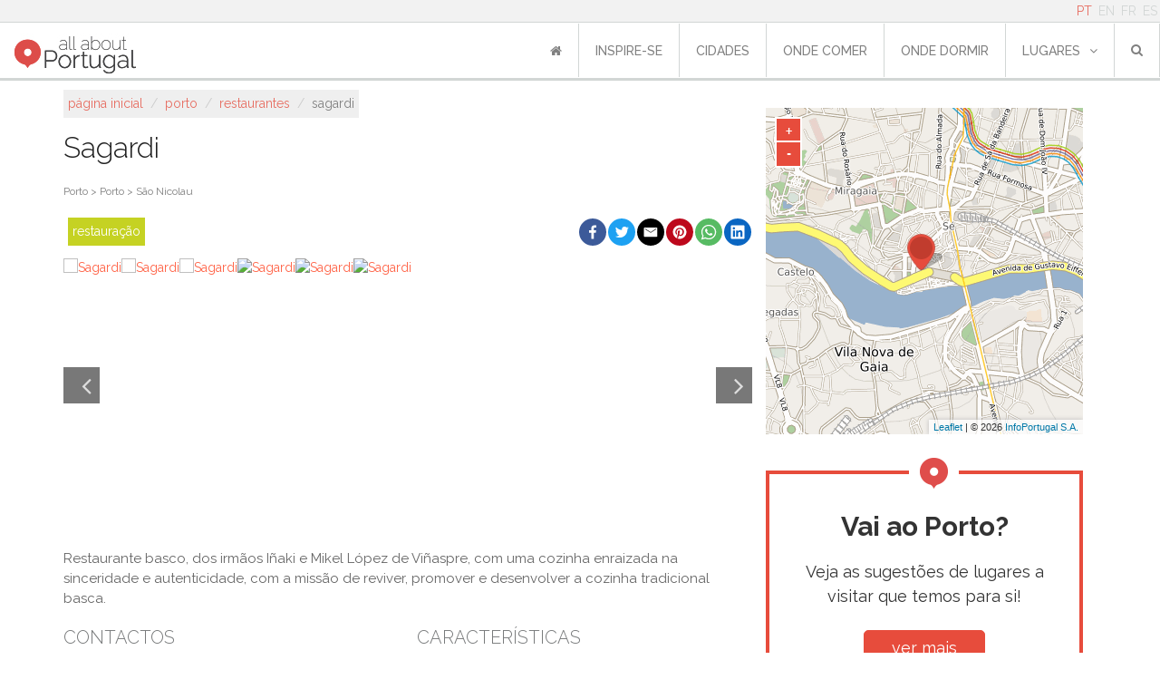

--- FILE ---
content_type: text/html; charset=utf-8
request_url: https://www.allaboutportugal.pt/pt/porto/restaurantes/sagardi
body_size: 17462
content:
<!DOCTYPE html><html lang="pt"><head><meta charset="utf-8"/><title>Sagardi | Restaurante, Porto | All About Portugal</title><meta content="width=device-width, initial-scale=1, maximum-scale=1" name="viewport"/><meta content="
    
        Restaurante basco, dos irmãos Iñaki e Mikel López de Viñaspre, com uma cozinha enraizada na sinceridade e autenticidade, com a missão de reviver, promover…
    
" name="description"/><meta content="All About Portugal" name="author"/><meta content="
    Restaurantes,Restauração
" name="keywords"/><meta content="cqG016QvuxqY1vNdHIx3G1oiW0xkf9Ag1dnL6pc5D2Y" name="google-site-verification"/><meta content="rWMxm1n1EI_3an3JR2y6Ox3ntShVDYmYUSp2kmbI0RA" name="google-site-verification"/><meta content="43U6JnHj0MS9RvNqSInTli20DPHxBeKC4FM7v0J29m0" name="google-site-verification"/><meta content="A41691E64801822693097CE69F9FE248" name="msvalidate.01"/><meta content="https://www.allaboutportugal.pt/pt/porto/restaurantes/sagardi" property="og:url"/><meta content="All About Portugal" property="og:site_name"/><meta content="pt" property="og:locale"/><meta content="Sagardi | All About Portugal" property="og:title"/><meta content="Restaurante basco, dos irmãos Iñaki e Mikel López de Viñaspre, com uma cozinha enraizada na sinceridade e autenticidade, com a missão de reviver, promover e desenvolver a cozinha tradicional basca." property="og:description"/><meta content="https://cms.infoportugal.info/media/pois/final/166/JRN.RE.35925.jpg" property="og:image"/><meta content="1700" property="og:image:width"/><link href="https://www.allaboutportugal.pt/pt/porto/restaurantes/sagardi" rel="canonical"/><link href="https://www.allaboutportugal.pt/pt/porto/restaurantes/sagardi" hreflang="pt" rel="alternate"/><link href="https://www.allaboutportugal.pt/en/porto/restaurants/sagardi" hreflang="en" rel="alternate"/><link href="https://www.allaboutportugal.pt/fr/porto/restaurants/sagardi" hreflang="fr" rel="alternate"/><link href="https://www.allaboutportugal.pt/es/porto/restaurantes/sagardi" hreflang="es" rel="alternate"/><link href="https://www.allaboutportugal.pt/en/porto/restaurants/sagardi" hreflang="x-default" rel="alternate"/><link href="/static/favicons/apple-touch-icon.png" rel="apple-touch-icon" sizes="180x180"/><link href="/static/favicons/android-chrome-192x192.png" rel="icon" sizes="192x192" type="image/png"/><link href="/static/favicons/android-chrome-512x512.png" rel="icon" sizes="512x512" type="image/png"/><link href="/static/favicons/favicon-32x32.png" rel="icon" sizes="32x32" type="image/png"/><link href="/static/favicons/favicon.png" rel="icon" sizes="96x96" type="image/png"/><link href="/static/favicons/favicon-16x16.png" rel="icon" sizes="16x16" type="image/png"/><link href="/static/favicons/manifest.json" rel="manifest"/><meta content="#ffffff" name="msapplication-TileColor"/><meta content="/static/favicons/mstile-150x150.png" name="msapplication-TileImage"/><meta content="#ffffff" name="theme-color"/><link href="/static/css/main.min.css?39b15b4e" rel="stylesheet"/><link href="/static/css/base.css?c70605d2" rel="stylesheet" type="text/css"/><link href="https://maxcdn.bootstrapcdn.com/font-awesome/4.4.0/css/font-awesome.min.css" preconnect="" rel="stylesheet" type="text/css"/><link href="https://fonts.googleapis.com/css?family=Raleway:700,500,400,300&amp;display=swap" rel="stylesheet" type="text/css"/><link href="/static/css/footer.css?f1315125" rel="stylesheet" type="text/css"/><link href="/static/css/date_picker.min.css?573d4d97" rel="stylesheet" type="text/css"/><link href="/static/css/select2.min.css?20a8b2a9" rel="stylesheet" type="text/css"/><script async="" data-gyg-partner-id="CXDOCSB" defer="" src="https://widget.getyourguide.com/dist/pa.umd.production.min.js"></script><link href="/static/css/poi-detail.css?e7909ab6" rel="stylesheet" type="text/css"/><link href="/static/css/slick.min.css?f702c827" rel="stylesheet" type="text/css"/><link href="/static/thirdparty/ipapi/leaflet-ipapi.css" rel="stylesheet" type="text/css"/><link href="/static/thirdparty/light-gallery/css/lightgallery.min.css" rel="stylesheet" type="text/css"/><script defer="" src="/static/js/lazysizes.min.js"></script><script async="" src="https://securepubads.g.doubleclick.net/tag/js/gpt.js"></script><script>
        window.googletag = window.googletag || {cmd: []};
        googletag.cmd.push(function () {

            let ad = null, mapping = null;
            ad = googletag.defineSlot(
                "/433626551/allaboutportugal_mobile/allaboutportugal", [[300, 250], [320, 50], [320, 100], [728, 90], [970, 90]], "div-gpt-ad-responsive-0"
            ).addService(googletag.pubads());

            mapping = googletag.sizeMapping()
                .addSize([970, 0], [[728, 90], [970, 90]])
                .addSize([768, 0], [[728, 90]])
                .addSize([320, 0], [[300, 250], [320, 50], [320, 100]])
                .addSize([0, 0], [])
                .build();

            ad.defineSizeMapping(mapping);

            let ad2 = null;
            mapping = googletag.sizeMapping()
                .addSize([320, 0], [[300, 250], [320, 50], [320, 100]])
                .addSize([768, 0], [[336, 280]])
                .addSize([0, 0], [])
                .build();

            ad2 = googletag.defineSlot(
                "/433626551/allaboutportugal_mobile/allaboutportugal", [[300, 250], [320, 50], [320, 100]], "div-gpt-ad-responsive-1"
            ).addService(googletag.pubads());

            ad2.defineSizeMapping(mapping);

            let ad3 = null;

            ad3 = googletag.defineSlot(
                "/433626551/allaboutportugal_mobile/allaboutportugal", [[160, 600], [120, 600], [120, 240], [300, 600]], "div-gpt-ad-sticky"
            ).addService(googletag.pubads());

            mapping2 = googletag.sizeMapping()
                .addSize([768, 0], [[160, 600], [120, 600], [120, 240], [300, 600]])
                .addSize([0, 0], [])
                .build();

            ad3.defineSizeMapping(mapping2);

            // var MappingMobileCharacteristics = googletag.sizeMapping().addSize([728, 90], []).// Desktop
            //     addSize([300, 125], [300, 250]).// Tablet
            //     addSize([0, 0], []).build();
            //
            // var MappingMobileTopPage = googletag.sizeMapping().// Desktop
            //     addSize([300, 125], [[320, 50], [320, 100]]).// Tablet
            //     addSize([0, 0], []).build();
            //
            // var MappingDesktopTopPage = googletag.sizeMapping().addSize([992, 100], [[728, 90], [970, 90]]).// Desktop
            //     addSize([768, 100], [728, 90]).// Tablet
            //     addSize([0, 0], []).build();
            //
            // var MappingDesktopCharacteristics = googletag.sizeMapping().addSize([728, 200], [300, 250]).// Tablet
            //     addSize([0, 0], []).build();
            //
            // var MappingDesktopSticky = googletag.sizeMapping().addSize([1200, 100], [[160, 600], [120, 600], [120, 240]]).// Tablet
            //     addSize([0, 0], []).build();
            //
            // if (window.innerWidth < 728) {
            //     googletag.defineSlot('/433626551/allaboutportugal_mobile/allaboutportugal_mobile_poisdetail', [[320, 50], [320, 100]], 'div-gpt-ad-mobile-top-page').defineSizeMapping(MappingMobileTopPage).addService(googletag.pubads());
            //     googletag.defineSlot('/433626551/allaboutportugal_mobile/allaboutportugal_mobile_poisdetail', [300, 250], 'div-gpt-ad-mobile-characteristics').defineSizeMapping(MappingMobileCharacteristics).addService(googletag.pubads());
            // } else {
            //     
            //     googletag.defineSlot('/433626551/allaboutportugal_desktop/allaboutportugal_desktop_poisdetail', [[728, 90], [970, 90]], 'div-gpt-ad-desktop-top-page').defineSizeMapping(MappingDesktopTopPage).addService(googletag.pubads());
            //     googletag.defineSlot('/433626551/allaboutportugal_desktop/allaboutportugal_desktop_poisdetail', [300, 250], 'div-gpt-ad-desktop-characteristics').defineSizeMapping(MappingDesktopCharacteristics).addService(googletag.pubads());
            //     googletag.defineSlot('/433626551/allaboutportugal_desktop/allaboutportugal_desktop_poisdetail', [[160, 600], [120, 600], [120, 240], [300, 600]], 'div-gpt-ad-sticky').defineSizeMapping(MappingDesktopSticky).addService(googletag.pubads());
            // }
            googletag.pubads().enableSingleRequest();
            googletag.pubads().collapseEmptyDivs();
            googletag.enableServices();
        });
    </script><!--[if lt IE 9]><script src="http://html5shim.googlecode.com/svn/trunk/html5.js"></script><![endif]--></head><body><div id="wrapper"><header><div class="container-fluid p-0 m-0 fixed-top d-flex flex-column" id="navbar-upper"><div class="container-fluid d-flex justify-content-end" id="navbar-language"><div class="row align-items-center"><div id="navbar-top"><ul class="languages list-inline pull-right mb-0"><li class="d-inline-block px-1 active"><a href="/pt/porto/restaurantes/sagardi">PT</a></li><li class="d-inline-block px-1"><a href="/en/porto/restaurants/sagardi">EN</a></li><li class="d-inline-block px-1"><a href="/fr/porto/restaurants/sagardi">FR</a></li><li class="d-inline-block px-1"><a href="/es/porto/restaurantes/sagardi">ES</a></li></ul></div></div></div><nav class="navbar navbar-expand-lg p-0 justify-content-between justify-content-xl-end navbar-light align-items-center align-items-end"><button aria-controls="navbarSupportedContent" aria-expanded="false" aria-label="Toggle navigation" class="navbar-toggler mr-1 mr-md-5 border-0" data-target="#navbarSupportedContent" data-toggle="collapse" type="button"><span class="navbar-toggler-icon"></span></button><a class="navbar-brand ml-md-2 py-0 align-self-end mb-1" href="/pt/" style="margin-top: 12px"><img alt="All About Portugal" class="ml-2" src="/static/img/logo-allaboutportugal.jpg"/></a><div class="justify-content-center align-items-center pr-2 hide-lg" id="mobile_search"><form action="/pt/explore/" class="form-inline my-2 my-lg-0" method="get"><div class="search-dropdown"><a aria-expanded="true" class="dropdown-toggle" data-toggle="dropdown" id="search-btn"><i class="fa fa-search"></i></a><ul aria-labelledby="search-btn" class="dropdown-menu" role="menu"><li class="search-input-li"><input id="id_q" maxlength="150" name="q" placeholder="pesquisar..." required="" type="text"/></li><li class="list-all-pois d-flex"><a class="w-100" href="/pt/explore/">Todos os pontos de interesse</a></li></ul></div></form></div><div class="collapse navbar-collapse no-transition justify-content-end" id="navbarSupportedContent"><ul class="navbar-nav" id="navbar-first-row"><li class="nav-item text-nowrap active"><a class="nav-link" href="/pt/"><i class="fa fa-home"></i></a></li><li class="nav-item text-nowrap"><a class="nav-link" href="/pt/artigos/">Inspire-se<span class="sr-only">(current)</span></a></li><li class="nav-item text-nowrap"><a class="nav-link" href="/pt/cidades">cidades</a></li><li class="nav-item text-nowrap"><a class="nav-link" href="/pt/onde-comer">Onde Comer</a></li><li class="nav-item text-nowrap"><a class="nav-link" href="/pt/onde-dormir">Onde Dormir</a></li><li class="nav-item text-nowrap dropdown"><a aria-expanded="false" aria-haspopup="true" class="nav-link dropdown-toggle" data-toggle="dropdown" href="/pt/onde-dormir" id="navbarDropdown" role="button">lugares<i class="fa fa-angle-down ml10"></i></a><div aria-labelledby="navbarDropdown" class="dropdown-menu"><a class="dropdown-item" href="/pt/explore/?sc=art" title="Arte">Arte</a> <a class="dropdown-item" href="/pt/explore/?sc=cnt" title="Campo">Campo</a> <a class="dropdown-item" href="/pt/explore/?sc=shp" title="Compras">Compras</a> <a class="dropdown-item" href="/pt/explore/?sc=htl" title="Hotéis">Hotéis</a> <a class="dropdown-item" href="/pt/explore/?sc=lsr" title="Lazer">Lazer</a> <a class="dropdown-item" href="/pt/explore/?sc=hrt" title="Património">Património</a> <a class="dropdown-item" href="/pt/explore/?sc=bch" title="Praia">Praia</a> <a class="dropdown-item" href="/pt/explore/?sc=fod" title="Restauração">Restauração</a> <a class="dropdown-item" href="/pt/explore/?sc=utl" title="Utilidades">Utilidades</a></div></li><li class="nav-item d-flex justify-content-center align-items-center position-relative"><form action="/pt/explore/" class="form-inline my-2 my-lg-0" method="get"><div class="search-dropdown"><a aria-expanded="true" class="dropdown-toggle" data-toggle="dropdown" id="search-btn"><i class="fa fa-search"></i></a><ul aria-labelledby="search-btn" class="dropdown-menu" role="menu"><li class="search-input-li"><input id="id_q" maxlength="150" name="q" placeholder="pesquisar..." required="" type="text"/></li><li class="text-center mt-2"><button class="btn btn-primary" type="submit"><i aria-hidden="true" class="fa fa-search"></i> Submeta</button></li><li class="list-all-pois d-flex"><a class="w-100" href="/pt/explore/">Todos os pontos de interesse</a></li></ul></div></form></li></ul></div></nav></div></header><div id="content"><section class="d-flex justify-content-center mb-1 banner-pb-media"><div class="my-4" id="div-gpt-ad-responsive-0"><script>
                    googletag.cmd.push(function () {
                        googletag.display('div-gpt-ad-responsive-0');
                    });
                </script></div></section><div id="poi-info"><div class="container-md"><div class="row"><div class="col-lg-8 px-md-0" itemscope="" itemtype="http://schema.org/Restaurant"><div class="row m-0 d-block"><ol class="breadcrumb" itemscope="" itemtype="http://schema.org/BreadcrumbList"><li itemprop="itemListElement" itemscope="" itemtype="http://schema.org/ListItem"><a href="/pt/" itemprop="item"><span itemprop="name">Página inicial</span></a><meta content="1" itemprop="position"/></li>  /  <li itemprop="itemListElement" itemscope="" itemtype="http://schema.org/ListItem"><a href="/pt/porto" itemprop="item"><span itemprop="name">Porto</span></a><meta content="2" itemprop="position"/></li>  /  <li itemprop="itemListElement" itemscope="" itemtype="http://schema.org/ListItem"><a href="/pt/explore/?city=276&amp;cat=Restaurant" itemprop="item"><span itemprop="name">Restaurantes</span></a><meta content="3" itemprop="position"/></li>  /  <li class="active">Sagardi</li></ol></div><div class="clear"></div><div class="row m-0"><h1 class="title-poi" itemprop="name">Sagardi</h1></div><div class="row"><div class="col-md-12"><div class="clear"></div><div class="location"><a href="/pt/porto">Porto &gt; Porto &gt; São Nicolau</a></div><div class="clear"></div></div></div><div class="row justify-content-end"><div class="col-lg-4 show-lg"><ul class="super-categories list-inline"><li class="fod"><a href="/pt/explore/?sc=fod">Restauração</a></li></ul></div><div class="col-lg-8 col-md-12 social-network"><div class="social-share" onclick="window.shareButton('fb');"><svg enable-background="new 0 0 1024 1024" viewBox="0 0 1024 1024" xmlns="http://www.w3.org/2000/svg"><circle cx="512" cy="512" fill="#3c5a99" r="512"></circle><path d="m551.8 768v-233.2h78.6l11.8-91.3h-90.4v-58.1c0-26.4 7.3-44.3 45.1-44.3h47.9v-81.4c-8.3-1.1-36.9-3.6-70.2-3.6-69.5 0-117.1 42.4-117.1 120.3v67.2h-78.3v91.3h78.3v233.1z" fill="#fff"></path></svg></div><div class="social-share" onclick="window.shareButton('twitter');"><svg enable-background="new 0 0 1024 1024" viewBox="0 0 1024 1024" xmlns="http://www.w3.org/2000/svg"><circle cx="512" cy="512" fill="#1da1f2" r="512"></circle><path d="m778 354.8c-18.8 8.3-38.9 13.9-60.1 16.5 21.6-13 38.2-33.5 46-57.9-20.2 11.8-42.7 20.4-66.5 25.2-19.1-20.4-46.2-33.2-76.4-33.2-57.8 0-104.7 46.9-104.7 104.6 0 8.3 1 16.3 2.7 23.9-87-4.1-164.2-45.9-215.8-109.1-9.1 15.4-14.2 33.2-14.2 52.7 0 36.4 18.5 68.4 46.6 87.2-17.2-.6-33.3-5.3-47.4-13.1v1.3c0 50.8 36 93.1 84 102.7-8.8 2.4-18.1 3.6-27.6 3.6-6.7 0-13.1-.6-19.5-1.8 13.4 41.6 52 71.9 98 72.7-35.7 28.1-81.1 44.8-129.8 44.8-8.3 0-16.6-.5-24.9-1.4 46.6 29.7 101.5 47 160.8 47 192.5 0 297.8-159.5 297.8-297.6 0-4.4 0-8.9-.3-13.4 20.4-14.7 38.3-33.2 52.3-54.2z" fill="#fff"></path></svg></div><div class="social-share" onclick="window.shareButton('email');"><svg viewBox="0 0 72 72" xmlns="http://www.w3.org/2000/svg"><g fill="none" fill-rule="evenodd"><path d="M36,72 L36,72 C55.882251,72 72,55.882251 72,36 L72,36 C72,16.117749 55.882251,-3.65231026e-15 36,0 L36,0 C16.117749,3.65231026e-15 -2.4348735e-15,16.117749 0,36 L0,36 C2.4348735e-15,55.882251 16.117749,72 36,72 Z" fill="#000"></path><path d="M18,26.1623226 L18,46.5476129 C18,47.6566452 18.8117419,48.5554839 19.9300645,48.5554839 L51.7447742,48.5554839 C52.8619355,48.5554839 53.6748387,47.6461935 53.6748387,46.5476129 L53.6748387,26.1623226 C53.6748387,24.9452903 52.947871,24 51.7447742,24 L19.9300645,24 C18.6805161,24 18,24.9685161 18,26.1623226 M20.9334194,27.9379355 C20.9334194,27.4467097 21.2307097,27.1656774 21.7056774,27.1656774 C21.9994839,27.1656774 33.560129,34.4910968 34.2603871,34.9207742 L36.0696774,36.0460645 C36.6433548,35.6616774 37.2193548,35.3330323 37.8139355,34.9347097 C39.0274839,34.1589677 49.8251613,27.1656774 50.1224516,27.1656774 C50.5985806,27.1656774 50.8947097,27.4467097 50.8947097,27.9379355 C50.8947097,28.4581935 49.8925161,28.9749677 49.239871,29.3732903 C45.1393548,31.8723871 41.04,34.5967742 36.980129,37.1887742 C36.7432258,37.3490323 36.2845161,37.6916129 35.9407742,37.6393548 C35.5575484,37.580129 23.7936774,30.0224516 21.6534194,28.7636129 C21.3317419,28.5743226 20.9334194,28.4012903 20.9334194,27.9379355" fill="#FFF"></path></g></svg></div><div class="social-share" onclick="window.shareButton('pinterest');"><svg enable-background="new 0 0 1024 1024" viewBox="0 0 1024 1024" xmlns="http://www.w3.org/2000/svg"><circle cx="512" cy="512" fill="#bd081c" r="512"></circle><path d="m511.7 256c-141.2 0-255.7 114.5-255.7 255.7 0 108.4 67.4 200.9 162.5 238.1-2.2-20.2-4.2-51.3.9-73.4 4.7-20 30-127.1 30-127.1s-7.7-15.4-7.7-38c0-35.5 20.6-62.1 46.3-62.1 21.8 0 32.4 16.4 32.4 36 0 22-13.9 54.8-21.2 85.2-6.1 25.5 12.8 46.2 37.9 46.2 45.4 0 80.4-47.9 80.4-117.1 0-61-44-103.9-106.8-103.9-72.7 0-115.4 54.7-115.4 110.9 0 22 8.4 45.7 19 58.5 2.1 2.6 2.4 4.8 1.8 7.4-1.9 8-6.3 25.6-7.1 29.1-1.1 4.8-3.7 5.8-8.6 3.5-31.9-14.7-51.9-61.4-51.9-99.1 0-80.6 58.6-154.7 169-154.7 88.7 0 157.7 63.3 157.7 147.7 0 88.2-55.6 159.2-133 159.2-25.9 0-50.2-13.4-58.8-29.4l-16 60.8c-5.7 22.3-21.4 50.2-32 67.1 24 7.4 49.2 11.4 75.7 11.4 140.9 0 255.7-114.5 255.7-255.7 0-141.3-114.7-255.7-255.7-255.7z" fill="#fff"></path></svg></div><div class="social-share" onclick="window.shareButton('whatsapp');"><svg viewBox="0 0 60 60" xmlns="http://www.w3.org/2000/svg"><g fill="none" fill-rule="evenodd"><path d="m30 60c16.5685433 0 30-13.4314567 30-30s-13.4314567-30-30-30-30 13.4314567-30 30 13.4314567 30 30 30z" fill="#57bb63"></path><path d="m30.0712615 46.2210462c-2.8604307 0-5.5476923-.731077-7.8856615-2.0141539l-9.0317538 2.8700308 2.9442461-8.6850462c-1.4850461-2.4395077-2.3405538-5.3003077-2.3405538-8.3582769 0-8.9401846 7.3037538-16.1874462 16.3140923-16.1874462 9.0092307 0 16.3129846 7.2472616 16.3129846 16.1874462s-7.3033846 16.1874462-16.3133539 16.1874462zm0-29.7969231c-7.563323 0-13.7154461 6.1052307-13.7154461 13.6094769 0 2.9778462.9707077 5.7356308 2.6123077 7.9794462l-1.7132308 5.0540307 5.2704-1.6752c2.1659077 1.4219077 4.7601231 2.2512 7.5459692 2.2512 7.5622154 0 13.7154462-6.1048615 13.7154462-13.6091077 0-7.5042461-6.1532308-13.6098461-13.7154462-13.6098461zm8.2375385 17.3376c-.1004308-.1650462-.3670154-.2647385-.7661538-.4630154-.4002462-.1982769-2.3667693-1.1586462-2.732677-1.2904615-.3670154-.1321847-.6339692-.1990154-.9001846.1982769s-1.0327384 1.2904615-1.2664615 1.5552c-.2333539.2651077-.4663385.2983384-.8662154.0996923-.3995077-.1982769-1.6881231-.6173539-3.216-1.9691077-1.1885539-1.0515692-1.9912615-2.3497846-2.2242462-2.7474462-.2333538-.396923-.0247384-.6114461.1753847-.8089846.1798153-.1779692.3998769-.4633846.6-.6948923.200123-.2318769.2665846-.3969231.3995076-.6620308.1336616-.2647384.0668308-.4962461-.0332307-.6952615-.1000616-.1982769-.9001846-2.1507692-1.2332308-2.9453538-.3330461-.7938462-.6657231-.6616616-.8994461-.6616616-.2333539 0-.4999385-.0332307-.7665231-.0332307s-.7000616.099323-1.0667077.4962461c-.3662769.3972923-1.3990154 1.3572923-1.3990154 3.3094154 0 1.9524923 1.4322462 3.8388923 1.6327385 4.1032615.1997538.2643693 2.7655384 4.4012308 6.8304 5.9900308 4.0663384 1.5884308 4.0663384 1.0585846 4.7996307.9924923.7321846-.0660923 2.3649231-.9596308 2.699077-1.8860308.3326769-.9271384.3326769-1.721723.2333538-1.8871384z" fill="#fff"></path></g></svg></div><div class="social-share" onclick="window.shareButton('linkedin');"><svg enable-background="new 0 0 1024 1024" viewBox="0 0 1024 1024" xmlns="http://www.w3.org/2000/svg"><circle cx="512" cy="512" fill="#0a66c2" r="512"></circle><path d="m693.1 693.2h-76v-119c0-28.4-.6-64.9-39.6-64.9-39.6 0-45.7 30.9-45.7 62.8v121.1h-76v-244.8h73v33.4h1c10.2-19.2 35-39.5 72-39.5 77 0 91.2 50.7 91.2 116.6zm-323-278.3c-24.5 0-44.1-19.8-44.1-44.1s19.7-44.1 44.1-44.1 44.1 19.8 44.1 44.1-19.8 44.1-44.1 44.1zm38.1 278.3h-76.2v-244.8h76.2zm322.9-437.2h-437.2c-20.9 0-37.9 16.5-37.9 37v439c0 20.4 16.9 37 37.9 37h437.1c20.9 0 38-16.5 38-37v-439c0-20.5-17.1-37-37.9-37z" fill="#fff"></path></svg></div><script>
    (function () {
        window.shareButton = function(network) {
            var share_text = "";
            var share_url = "" || window.location.href;
            var url = "";
            if(network==="fb") {
                url = "https://www.facebook.com/sharer/sharer.php?u=" + encodeURIComponent(share_url);
                if(share_text!=="") {
                    url += "&description=" + encodeURIComponent(share_text);
                }
            } else if(network==="twitter") {
                url = "http://www.twitter.com/share?url=" + encodeURIComponent(share_url);
                if(share_text!=="") {
                    url += "&text=" + encodeURIComponent(share_text);
                }
            } else if(network==="linkedin") {
                url = "https://www.linkedin.com/sharing/share-offsite/?url=" + encodeURIComponent(share_url);
                if(share_text!=="") {
                    url += "&summary=" + encodeURIComponent(share_text);
                }
            } else if(network==="whatsapp") {
                url = "whatsapp://send?text="
                if(share_text!=="") {
                    url += encodeURIComponent(share_text + " " + share_url);
                } else {
                    url += encodeURIComponent(share_url);
                }
            } else if(network==="pinterest") {
                url = "http://pinterest.com/pin/create/button/?url=" + encodeURIComponent(share_url);
                if(share_text!=="") {
                    url += "&description=" + encodeURIComponent(share_text);
                }
            } else if(network==="telegram") {
                url = "https://telegram.me/share/url?url=" + encodeURIComponent(share_url);
                if(share_text!=="") {
                    url += "&text=" + encodeURIComponent(share_text);
                }
            } else if(network==="email") {
                url = "mailto:?subject="+ encodeURIComponent(share_text) +"&body=" + encodeURIComponent(share_text + "\n" + share_url + "\n");
                if(share_text!=="") {
                    url += encodeURIComponent(share_url);
                }
            }

            if(url!=="") {
                //console.log("Opening " + url);
                window.open(url);
            }
            return false;
        }
    })();
</script></div></div><div><div class="poi-gallery-wrapper"><div class="poi-gallery-items" id="lightgallery"><div class="item" data-src="https://cms.infoportugal.info/media/pois/final/166/JRN.RE.35925.jpg" data-sub-html="&lt;p&gt;© FB Sagardi&lt;/p&gt;" itemprop="image" itemscope="" itemtype="http://schema.org/ImageObject"><a href="https://cms.infoportugal.info/media/pois/final/166/JRN.RE.35925.jpg"><img alt="Sagardi" height="280" itemprop="url" src="https://cms.infoportugal.info/thumb/resize/x280/media/pois/final/166/JRN.RE.35925.jpg"/></a></div><div class="item" data-src="https://cms.infoportugal.info/media/pois/final/166/JRN.RE.35925_lz1UvwR.jpg" data-sub-html="&lt;p&gt;© FB Sagardi&lt;/p&gt;" itemprop="image" itemscope="" itemtype="http://schema.org/ImageObject"><a href="https://cms.infoportugal.info/media/pois/final/166/JRN.RE.35925_lz1UvwR.jpg"><img alt="Sagardi" height="280" itemprop="url" src="https://cms.infoportugal.info/thumb/resize/x280/media/pois/final/166/JRN.RE.35925_lz1UvwR.jpg"/></a></div><div class="item" data-src="https://cms.infoportugal.info/media/pois/final/166/JRN.RE.35925_9UUiZMs.jpg" data-sub-html="&lt;p&gt;© FB Sagardi&lt;/p&gt;" itemprop="image" itemscope="" itemtype="http://schema.org/ImageObject"><a href="https://cms.infoportugal.info/media/pois/final/166/JRN.RE.35925_9UUiZMs.jpg"><img alt="Sagardi" height="280" itemprop="url" src="https://cms.infoportugal.info/thumb/resize/x280/media/pois/final/166/JRN.RE.35925_9UUiZMs.jpg"/></a></div></div></div></div><div class="clear"></div><div class="description" itemprop="description"><p>Restaurante basco, dos irmãos Iñaki e Mikel López de Viñaspre, com uma cozinha enraizada na sinceridade e autenticidade, com a missão de reviver, promover e desenvolver a cozinha tradicional basca.</p></div><div class="extra-info"><div class="row"><div class="col-md-6 contacts"><h2>Contactos</h2><hr/><div class="clear"></div><p itemprop="address" itemscope="" itemtype="http://schema.org/PostalAddress"><span itemprop="streetAddress">Rua São João, 54</span><br/><span itemprop="postalCode">4050-553,</span><span itemprop="addressRegion">Porto</span></p><ul class="list-inline"><li><b>tel:</b><span class="d-none" itemprop="telephone">221130987</span><a href="tel:221130987" rel="nofollow">221130987</a></li><div class="px-1" itemscope="" itemtype="http://schema.org/Organization"></div><li class="text-truncate d-block"><b>website:</b> <a href="http://sagardi.pt/" itemprop="url" target="_blank">http://sagardi.pt/</a></li><li class="d-block"><b>rede social:</b> <a class="text-truncate d-block" href="https://www.facebook.com/sagardiporto/" target="_blank">https://www.facebook.com/sagardiporto/</a></li></ul></div><div class="mt-4 mt-md-0 col-md-6 particular-fields"><ul class="list-inline"><h2>Características</h2><hr/><div class="clear"></div><li data-placement="top" data-toggle="tooltip" itemprop="priceRange" title="preço"><i class="fa fa-money mr5"></i>32,50€</li><li data-placement="top" data-toggle="tooltip" title="ambiente"><i class="fa fa-home mr5"></i>Informal</li><li data-placement="top" data-toggle="tooltip" title="decoração"><i class="fa fa-photo mr5"></i>Rústica</li><li data-placement="top" data-toggle="tooltip" itemprop="paymentAccepted" title="tipo de pagamento"><i class="fa fa-credit-card mr5"></i>Multibanco</li><li data-placement="top" data-toggle="tooltip" title="estacionamento"><i class="fa fa-car mr5"></i>Estacionamento exterior difícil</li><li data-placement="top" data-toggle="tooltip" title="tipo de cozinha"><i class="fa fa-cutlery mr-2"></i><span itemprop="servesCuisine">Espanhola</span></li><li data-placement="top" data-toggle="tooltip" title="serviços"><i class="fa fa-cog mr5"></i>Internet, Take away</li></ul></div></div><div class="row mt-4"><div class="col-md-6"><div class="d-flex d-md-inline justify-content-center row opening-hours"><div class=""><ul class="list-inline"><h2>horários</h2><hr/><div class="clear"></div><li itemprop="openingHours"><b>segunda-feira</b>: 12:00-00:00</li><li itemprop="openingHours"><b>terça-feira</b>: 12:00-00:00</li><li itemprop="openingHours"><b>quarta-feira</b>: 12:00-00:00</li><li itemprop="openingHours"><b>quinta-feira</b>: 12:00-00:00</li><li itemprop="openingHours"><b>sexta-feira</b>: 12:00-00:00</li><li itemprop="openingHours"><b>sábado</b>: 12:00-00:00</li><li itemprop="openingHours"><b>domingo</b>: 12:00-00:00</li><li itemprop="openingHours"><b>feriados</b>: 12:00-00:00</li></ul></div><div class="my-2"><a class="btn btn-transparent" href="/pt/edit-feedback/100911/" rel="nofollow">Editar Informação  <i class="fa fa-pencil"></i></a></div></div></div><div class="mt-4 mt-md-0 col-md-6"><div class="row"><div class="col-12"><ul class="awards list-inline"><h2>Prémios</h2><hr/><div class="clear"></div><div class="" data-placement="top" data-toggle="tooltip" title="Boa Cama Boa Mesa 2020"><img alt="BCBM 2020" height="50" itemprop="url" src="https://cms.infoportugal.info/media/pois/awards/logos/22.png"/><a href="/pt/restaurantes-premiados/bcbm-2020">Boa Cama Boa Mesa 2020</a></div><div class="" data-placement="top" data-toggle="tooltip" title="Boa Cama Boa Mesa 2020 Novidade"><img alt="BCBM 2020 (Novidade)" height="50" itemprop="url" src="https://cms.infoportugal.info/media/pois/awards/logos/26.png"/><a href="/pt/restaurantes-premiados/bcbm-2020">Boa Cama Boa Mesa 2020 Novidade</a></div></ul></div></div></div></div><div class="row align-items-center" id="rating"><div class="col-12 col-md-6"><h2>Rating:</h2><hr/><div class="row d-inline d-md-inline-flex align-items-center"><div class="rating-stars text-center d-flex align-items-center" itemprop="starRating" itemscope="" itemtype="http://schema.org/Rating"><span class="d-none" itemprop="ratingValue">0</span><ul id="stars"><li class="star" data-value="1" title="Poor"><i class="fa fa-star fa-fw"></i></li><li class="star" data-value="2" title="Fair"><i class="fa fa-star fa-fw"></i></li><li class="star" data-value="3" title="Good"><i class="fa fa-star fa-fw"></i></li><li class="star" data-value="4" title="Excellent"><i class="fa fa-star fa-fw"></i></li><li class="star" data-value="5" title="WOW!!!"><i class="fa fa-star fa-fw"></i></li></ul></div><div class="mx-2"><span id="votes">( 0 Reviews )</span></div></div></div></div><div class="row justify-content-center" style="height: 280px"><section><div class="mt-3 banner-pb" id="div-gpt-ad-responsive-1"><script>
                                        googletag.cmd.push(function () {
                                            googletag.display('div-gpt-ad-responsive-1');
                                        });
                                    </script></div></section></div><div class="row" id="nearby"><div class="w-100" id="sc-info"><div class="more-title fod"><div class="container"><div class="row"><div class="col-md-12"><h2>Restaurantes perto de Sagardi</h2></div></div></div></div><div class="pois-list"><div class="container-fluid"><div class="row"><div class="col-12 col-sm-6 col-md-6 col-lg-4"><div class="image"><a href="/pt/porto/restaurantes/adega-de-sao-nicolau"><img alt="Adega de São Nicolau" class="image lazyload" data-src="https://cms.infoportugal.info/thumb/resize/350x/media/pois/final/142/JRN.RE.1799-142341.jpg" src="/static/images/image-loading.gif"/><p class="distance"><i class="fa fa-compass mr10"></i>Rua de São Nicolau, 1, Porto</p></a></div><div class="info mb-4"><a href="/pt/porto/restaurantes/adega-de-sao-nicolau"><h3 class="mt-4">Adega de São Nicolau</h3></a><hr/><div class="clear"></div><p class="cuisines"><i class="fa fa-cutlery mr10"></i> Tradicional portuguesa</p><p class="price"><i class="fa fa-money mr10"></i>22,00 €</p><div class="clear"></div><p class="description">Casa típica, localizada na Ribeira, a propor pratos regionais muito bem confecionados e uma boa lista de vinhos. Tem uma pequena esplanada com vistas para o ri…</p></div></div><div class="col-12 col-sm-6 col-md-6 col-lg-4"><div class="image"><a href="/pt/porto/restaurantes/adega-do-conde"><img alt="Adega do Conde" class="image lazyload" data-src="https://cms.infoportugal.info/thumb/resize/350x/media/fotos/final/Porto/PRT3_4498.jpg" src="/static/images/image-loading.gif"/><p class="distance"><i class="fa fa-compass mr10"></i>Rua da Fonte Taurina, 60, Porto</p></a></div><div class="info mb-4"><a href="/pt/porto/restaurantes/adega-do-conde"><h3 class="mt-4">Adega do Conde</h3></a><hr/><div class="clear"></div><p class="cuisines"><i class="fa fa-cutlery mr10"></i> Tradicional portuguesa</p><p class="price"><i class="fa fa-money mr10"></i>17,50 €</p><div class="clear"></div><p class="description">Restaurante rústico e acolhedor, localizado numa rua típica da ribeira portuense, rodeada por edifícios históricos. O interior apresenta paredes em pedra e mes…</p></div></div><div class="col-12 col-sm-6 col-md-6 col-lg-4"><div class="image"><a href="/pt/porto/restaurantes/a-grade"><img alt="A Grade" class="image lazyload" data-src="https://cms.infoportugal.info/thumb/resize/350x/media/fotos/final/Porto/PRT_REV3043.jpg" src="/static/images/image-loading.gif"/><p class="distance"><i class="fa fa-compass mr10"></i>Rua de São Nicolau, 9, Porto</p></a></div><div class="info mb-4"><a href="/pt/porto/restaurantes/a-grade"><h3 class="mt-4">A Grade</h3></a><hr/><div class="clear"></div><p class="cuisines"><i class="fa fa-cutlery mr10"></i> Tradicional portuguesa</p><p class="price"><i class="fa fa-money mr10"></i>22,50 €</p><div class="clear"></div><p class="description">Uma casa familiar, com vista para o Douro, existente há mais de 25 anos. Serve bons pratos tradicionais portugueses de confeção caseira. Distingue-se pelo seu …</p></div></div><div class="col-12 col-sm-6 col-md-6 col-lg-4"><div class="image"><a href="/pt/porto/restaurantes/a-marina"><img alt="A Marina" class="image lazyload" data-src="https://cms.infoportugal.info/thumb/resize/350x/media/fotos/final/Porto/PRT1753.jpg" src="/static/images/image-loading.gif"/><p class="distance"><i class="fa fa-compass mr10"></i>Cais da Ribeira, 29, Porto</p></a></div><div class="info mb-4"><a href="/pt/porto/restaurantes/a-marina"><h3 class="mt-4">A Marina</h3></a><hr/><div class="clear"></div><p class="cuisines"><i class="fa fa-cutlery mr10"></i> Tradicional portuguesa</p><p class="price"><i class="fa fa-money mr10"></i>17,00 €</p><div class="clear"></div><p class="description">Situado na zona ribeirinha, esta casa tem a fama de ser a mais antiga da cidade. Um espaço rústico em granito, com vista para o rio, atendimento simpático e bo…</p></div></div><div class="col-12 col-sm-6 col-md-6 col-lg-4"><div class="image"><a href="/pt/porto/restaurantes/chez-lapin"><img alt="Chez Lapin" class="image lazyload" data-src="https://cms.infoportugal.info/thumb/resize/350x/media/fotos/final/Porto/PRT_REV2590.jpg" src="/static/images/image-loading.gif"/><p class="distance"><i class="fa fa-compass mr10"></i>Rua dos Canastreiros, 40-42, Porto</p></a></div><div class="info mb-4"><a href="/pt/porto/restaurantes/chez-lapin"><h3 class="mt-4">Chez Lapin</h3></a><hr/><div class="clear"></div><p class="cuisines"><i class="fa fa-cutlery mr10"></i> Tradicional portuguesa</p><p class="price"><i class="fa fa-money mr10"></i>22,50 €</p><div class="clear"></div><p class="description">É um dos restaurantes típicos da cidade do Porto. Apesar de estar meio escondido é um dos mais procurados na Ribeira. As paredes contêm história deixada ao lon…</p></div></div><div class="col-12 col-sm-6 col-md-6 col-lg-4"><div class="image"><a href="/pt/porto/restaurantes/cozzza-rio"><img alt="Cozzza Rio" class="image lazyload" data-src="https://cms.infoportugal.info/thumb/resize/350x/media/fotos/final/Porto/PRT_REV2645.jpg" src="/static/images/image-loading.gif"/><p class="distance"><i class="fa fa-compass mr10"></i>Rua de São Francisco, 8, Porto</p></a></div><div class="info mb-4"><a href="/pt/porto/restaurantes/cozzza-rio"><h3 class="mt-4">Cozzza Rio</h3></a><hr/><div class="clear"></div><p class="cuisines"><i class="fa fa-cutlery mr10"></i> Mediterrânica ; Tradicional portuguesa</p><p class="price"><i class="fa fa-money mr10"></i>15,00 €</p><div class="clear"></div><p class="description">Casa típica com vista para o velho casario da Ribeira. A confeção é de qualidade e o atendimento simpático, sendo um espaço muitas vezes escolhido para jantare…</p></div></div></div></div></div></div></div></div></div><div class="col-lg-4"><div id="map"><div id="ipmaps"></div></div><link href="/static/css/city-link.css?42c92e28" rel="stylesheet" type="text/css"/><div id="city-container"><div id="icone-allabout-container"><img src="/static/img/icone-allabout.png"/></div><div id="city-info"><p class="city-name">Vai ao Porto?</p><p>Veja as sugestões de lugares a visitar que temos para si!</p><div class="read-more"><a class="btn btn-transparent" href="/pt/porto">ver mais</a></div></div></div><section class="d-flex justify-content-center stick-top"><div class="mt-3 show-xl" id="div-gpt-ad-sticky"><script>
                                googletag.cmd.push(function () {
                                    googletag.display('div-gpt-ad-sticky');
                                });
                            </script></div></section></div></div></div></div><div class="more-title dm"><div class="container"><div class="row"><div class="col-md-12"><h2>Best Of em Porto</h2></div></div></div></div><div class="pois-list"><div class="container-fluid"><div class="row"><div class="col-sm-6 col-md-6 col-lg-3 item dm zero-padding cover-background"><a href="/pt/porto/cultura/casa-da-musica"><img alt="poi image" class="lazyload" data-src="https://cms.infoportugal.info/thumb/resize/350x/media/fotos/final/Porto/PRT3_8019.jpg" src="/static/images/image-loading.gif"/><div class="item-info position-absolute"><h3>Casa da Música</h3><div class="clear"></div><p>Porto &gt; Porto</p></div></a></div><div class="col-sm-6 col-md-6 col-lg-3 item dm zero-padding cover-background"><a href="/pt/porto/monumentos/edificio-do-majestic-cafe"><img alt="poi image" class="lazyload" data-src="https://cms.infoportugal.info/thumb/resize/350x/media/pois/final/62/MI.1251.jpg" src="/static/images/image-loading.gif"/><div class="item-info position-absolute"><h3>Edifício do Majestic Café</h3><div class="clear"></div><p>Porto &gt; Porto</p></div></a></div><div class="col-sm-6 col-md-6 col-lg-3 item dm zero-padding cover-background"><a href="/pt/porto/monumentos/palacio-da-bolsa-2"><img alt="poi image" class="lazyload" data-src="https://cms.infoportugal.info/thumb/resize/350x/media/pois/final/61/MI.1810.png" src="/static/images/image-loading.gif"/><div class="item-info position-absolute"><h3>Palácio da Bolsa</h3><div class="clear"></div><p>Porto &gt; Porto</p></div></a></div><div class="col-sm-6 col-md-6 col-lg-3 item dm zero-padding cover-background"><a href="/pt/porto/monumentos/torre-dos-clerigos"><img alt="poi image" class="lazyload" data-src="https://cms.infoportugal.info/thumb/resize/350x/media/pois/final/61/PRT.PALM1.MI.117_wqUvkjU.jpg" src="/static/images/image-loading.gif"/><div class="item-info position-absolute"><h3>Torre dos Clérigos</h3><div class="clear"></div><p>Porto &gt; Porto</p></div></a></div></div></div></div><div class="more-title nearby"><div class="container"><div class="row"><div class="col-md-12"><h2>O que fazer perto de Sagardi</h2></div></div></div></div><div class="pois-list"><div class="container-fluid"><div class="row"><div class="col-sm-6 col-md-6 col-lg-3 item nearby zero-padding cover-background"><a href="/pt/porto/monumentos/mercado-ferreira-borges"><img alt="poi image" class="lazyload" data-src="https://cms.infoportugal.info/thumb/resize/350x/media/fotos/final/Porto/PRT_REV2482.jpg" src="/static/images/image-loading.gif"/><div class="item-info position-absolute"><h3>Mercado Ferreira Borges</h3><div class="clear"></div><p>Porto &gt; Porto</p></div></a></div><div class="col-sm-6 col-md-6 col-lg-3 item nearby zero-padding cover-background"><a href="/pt/porto/monumentos/palacio-da-bolsa-2"><img alt="poi image" class="lazyload" data-src="https://cms.infoportugal.info/thumb/resize/350x/media/pois/final/61/MI.1810.png" src="/static/images/image-loading.gif"/><div class="item-info position-absolute"><h3>Palácio da Bolsa</h3><div class="clear"></div><p>Porto &gt; Porto</p></div></a></div><div class="col-sm-6 col-md-6 col-lg-3 item nearby zero-padding cover-background"><a href="/pt/porto/atividades-de-passeio/ribeira-do-porto"><img alt="poi image" class="lazyload" data-src="https://cms.infoportugal.info/thumb/resize/350x/media/fotos/final/Porto/PRT3_30.jpg" src="/static/images/image-loading.gif"/><div class="item-info position-absolute"><h3>Ribeira do Porto</h3><div class="clear"></div><p>Porto &gt; Porto</p></div></a></div><div class="col-sm-6 col-md-6 col-lg-3 item nearby zero-padding cover-background"><a href="/pt/porto/monumentos/se-do-porto"><img alt="poi image" class="lazyload" data-src="https://cms.infoportugal.info/thumb/resize/350x/media/fotos/final/Porto/PRT1599.jpg" src="/static/images/image-loading.gif"/><div class="item-info position-absolute"><h3>Sé do Porto</h3><div class="clear"></div><p>Porto &gt; Porto</p></div></a></div></div></div></div></div><div id="footer"><footer id="footer"><div class="container-tp"><div id="trip-planner-section" name="trip-planner-section"><div class="container"><div class="row"><div class="col-md-12 text-center"><h2>Planeie a sua viagem</h2></div></div><div class="row"><div class="col-md-12"><form action="/pt/planeie-a-sua-viagem/" id="trip-planner-form" method="get"><div id="tp-form-mask"></div>Estou interessado em<div class="field supercategories"><a class="field-toggle">qualquer tipo de lugar</a><div class="field-box"><ul id="id_sc"><li><label for="id_sc_0"><input id="id_sc_0" name="sc" type="checkbox" value="art"/>Art</label></li><li><label for="id_sc_1"><input id="id_sc_1" name="sc" type="checkbox" value="bch"/>Beach</label></li><li><label for="id_sc_2"><input id="id_sc_2" name="sc" type="checkbox" value="cnt"/>Country</label></li><li><label for="id_sc_3"><input id="id_sc_3" name="sc" type="checkbox" value="fod"/>Food &amp; Drink</label></li><li><label for="id_sc_4"><input id="id_sc_4" name="sc" type="checkbox" value="hrt"/>Heritage</label></li><li><label for="id_sc_5"><input id="id_sc_5" name="sc" type="checkbox" value="lsr"/>Leisure</label></li><li><label for="id_sc_6"><input id="id_sc_6" name="sc" type="checkbox" value="shp"/>Shopping</label></li><li><label for="id_sc_7"><input id="id_sc_7" name="sc" type="checkbox" value="utl"/>Utilities</label></li></ul><a class="btn btn-transparent ok-btn">Ok</a></div></div><br/> e estarei<div class="field city"><a class="field-toggle">cidade</a><div class="field-box"><select id="tp-cities-select" title="Cidades"><option value="-1">cidade</option><option value="296">Abrantes</option><option value="161">Aguiar da Beira</option><option value="126">Alandroal</option><option value="164">Albergaria-a-Velha</option><option value="166">Albufeira</option><option value="169">Alcanena</option><option value="298">Alcobaça</option><option value="299">Alcochete</option><option value="172">Alcoutim</option><option value="297">Alcácer do Sal</option><option value="190">Alenquer</option><option value="173">Alfândega da Fé</option><option value="174">Alijó</option><option value="177">Aljezur</option><option value="178">Aljustrel</option><option value="180">Almada</option><option value="182">Almeida</option><option value="300">Almeirim</option><option value="183">Almodôvar</option><option value="184">Alpiarça</option><option value="196">Alter do Chão</option><option value="301">Alvaiázere</option><option value="302">Alvito</option><option value="189">Amadora</option><option value="4">Amarante</option><option value="193">Amares</option><option value="154">Anadia</option><option value="60">Angra do Heroísmo</option><option value="197">Ansião</option><option value="199">Arcos de Valdevez</option><option value="200">Arganil</option><option value="303">Armamar</option><option value="150">Arouca</option><option value="304">Arraiolos</option><option value="305">Arronches</option><option value="27">Arruda dos Vinhos</option><option value="201">Aveiro</option><option value="306">Avis</option><option value="307">Azambuja</option><option value="202">Baião</option><option value="203">Barcelos</option><option value="59">Barrancos</option><option value="204">Barreiro</option><option value="205">Batalha</option><option value="206">Beja</option><option value="207">Belmonte</option><option value="142">Benavente</option><option value="208">Bombarral</option><option value="106">Borba</option><option value="209">Boticas</option><option value="210">Braga</option><option value="25">Bragança</option><option value="308">Cabeceiras de Basto</option><option value="141">Cadaval</option><option value="285">Caldas da Rainha</option><option value="64">Calheta</option><option value="103">Calheta de São Jorge</option><option value="75">Caminha</option><option value="91">Campo Maior</option><option value="293">Cantanhede</option><option value="294">Carrazeda de Ansiães</option><option value="111">Carregal do Sal</option><option value="116">Cartaxo</option><option value="148">Cascais</option><option value="151">Castanheira de Pêra</option><option value="155">Castelo Branco</option><option value="157">Castelo de Paiva</option><option value="159">Castelo de Vide</option><option value="162">Castro Daire</option><option value="165">Castro Marim</option><option value="167">Castro Verde</option><option value="170">Celorico da Beira</option><option value="175">Celorico de Basto</option><option value="179">Chamusca</option><option value="158">Chaves</option><option value="181">Cinfães</option><option value="185">Coimbra</option><option value="188">Condeixa-a-Nova</option><option value="194">Constância</option><option value="195">Coruche</option><option value="198">Corvo</option><option value="96">Covilhã</option><option value="104">Crato</option><option value="78">Cuba</option><option value="73">Câmara de Lobos</option><option value="118">Elvas</option><option value="160">Entroncamento</option><option value="237">Espinho</option><option value="168">Esposende</option><option value="171">Estarreja</option><option value="176">Estremoz</option><option value="1">Fafe</option><option value="211">Faro</option><option value="212">Felgueiras</option><option value="187">Ferreira do Alentejo</option><option value="213">Ferreira do Zêzere</option><option value="214">Figueira da Foz</option><option value="2">Figueira de Castelo Rodrigo</option><option value="215">Figueiró dos Vinhos</option><option value="216">Fornos de Algodres</option><option value="217">Freixo de Espada à Cinta</option><option value="218">Fronteira</option><option value="219">Funchal</option><option value="221">Fundão</option><option value="3">Gavião</option><option value="222">Golegã</option><option value="223">Gondomar</option><option value="224">Gouveia</option><option value="225">Grândola</option><option value="292">Guarda</option><option value="226">Guimarães</option><option value="220">Góis</option><option value="227">Horta</option><option value="228">Idanha-a-Nova</option><option value="231">Lagoa</option><option value="230">Lagoa</option><option value="232">Lagos</option><option value="233">Lajes das Flores</option><option value="234">Lajes do Pico</option><option value="235">Lamego</option><option value="236">Leiria</option><option value="238">Lisboa</option><option value="239">Loulé</option><option value="240">Loures</option><option value="5">Lourinhã</option><option value="242">Lousada</option><option value="241">Lousã</option><option value="243">Macedo de Cavaleiros</option><option value="7">Machico</option><option value="244">Madalena</option><option value="8">Mafra</option><option value="245">Maia</option><option value="246">Mangualde</option><option value="247">Manteigas</option><option value="248">Marco de Canaveses</option><option value="249">Marinha Grande</option><option value="250">Marvão</option><option value="251">Matosinhos</option><option value="6">Mação</option><option value="9">Mealhada</option><option value="252">Melgaço</option><option value="254">Mesão Frio</option><option value="255">Mira</option><option value="256">Miranda do Corvo</option><option value="257">Miranda do Douro</option><option value="258">Mirandela</option><option value="260">Mogadouro</option><option value="261">Moimenta da Beira</option><option value="259">Moita</option><option value="263">Monchique</option><option value="264">Mondim de Basto</option><option value="265">Monforte</option><option value="266">Montalegre</option><option value="267">Montemor-o-Novo</option><option value="268">Montemor-o-Velho</option><option value="13">Montijo</option><option value="262">Monção</option><option value="269">Mora</option><option value="270">Mortágua</option><option value="271">Moura</option><option value="14">Mourão</option><option value="112">Murtosa</option><option value="15">Murça</option><option value="253">Mértola</option><option value="10">Mêda</option><option value="16">Nazaré</option><option value="18">Nelas</option><option value="272">Nisa</option><option value="123">Nordeste</option><option value="275">Odemira</option><option value="145">Odivelas</option><option value="12">Oeiras</option><option value="19">Oleiros</option><option value="88">Olhão</option><option value="274">Oliveira de Azeméis</option><option value="277">Oliveira de Frades</option><option value="284">Oliveira do Bairro</option><option value="76">Oliveira do Hospital</option><option value="105">Ourique</option><option value="127">Ourém</option><option value="97">Ovar</option><option value="21">Palmela</option><option value="84">Pampilhosa da Serra</option><option value="139">Paredes</option><option value="71">Paredes de Coura</option><option value="20">Paços de Ferreira</option><option value="22">Pedrógão Grande</option><option value="120">Penacova</option><option value="279">Penafiel</option><option value="140">Penalva do Castelo</option><option value="278">Penamacor</option><option value="34">Penedono</option><option value="28">Penela</option><option value="289">Peniche</option><option value="146">Peso da Régua</option><option value="11">Pinhel</option><option value="23">Pombal</option><option value="124">Ponta Delgada</option><option value="42">Ponta do Sol</option><option value="280">Ponte da Barca</option><option value="132">Ponte de Lima</option><option value="52">Ponte de Sor</option><option value="24">Portalegre</option><option value="108">Portel</option><option value="117">Portimão</option><option value="276">Porto</option><option value="281">Porto Moniz</option><option value="47">Porto Santo</option><option value="40">Porto de Mós</option><option value="69">Povoação</option><option value="57">Praia da Vitória</option><option value="290">Proença-a-Nova</option><option value="30">Póvoa de Lanhoso</option><option value="133">Póvoa de Varzim</option><option value="107">Redondo</option><option value="98">Reguengos de Monsaraz</option><option value="31">Resende</option><option value="286">Ribeira Brava</option><option value="152">Ribeira Grande</option><option value="32">Ribeira de Pena</option><option value="113">Rio Maior</option><option value="119">Sabrosa</option><option value="86">Sabugal</option><option value="149">Salvaterra de Magos</option><option value="29">Santa Comba Dão</option><option value="121">Santa Cruz</option><option value="61">Santa Cruz da Graciosa</option><option value="35">Santa Cruz das Flores</option><option value="101">Santa Maria da Feira</option><option value="287">Santa Marta de Penaguião</option><option value="282">Santana</option><option value="114">Santarém</option><option value="26">Santiago do Cacém</option><option value="65">Santo Tirso</option><option value="82">Sardoal</option><option value="295">Seia</option><option value="92">Seixal</option><option value="38">Sernancelhe</option><option value="39">Serpa</option><option value="83">Sertã</option><option value="50">Sesimbra</option><option value="100">Setúbal</option><option value="129">Sever do Vouga</option><option value="77">Silves</option><option value="58">Sines</option><option value="79">Sintra</option><option value="137">Sobral de Monte Agraço</option><option value="17">Soure</option><option value="94">Sousel</option><option value="33">Sátão</option><option value="74">São Brás de Alportel</option><option value="122">São João da Madeira</option><option value="36">São João da Pesqueira</option><option value="191">São Pedro do Sul</option><option value="102">São Roque do Pico</option><option value="37">São Vicente</option><option value="72">Tabuaço</option><option value="48">Tarouca</option><option value="153">Tavira</option><option value="134">Terras de Bouro</option><option value="125">Tomar</option><option value="128">Tondela</option><option value="90">Torre de Moncorvo</option><option value="283">Torres Novas</option><option value="43">Torres Vedras</option><option value="143">Trancoso</option><option value="44">Trofa</option><option value="288">Tábua</option><option value="144">Vagos</option><option value="85">Vale de Cambra</option><option value="135">Valença</option><option value="99">Valongo</option><option value="147">Valpaços</option><option value="136">Velas</option><option value="109">Vendas Novas</option><option value="110">Viana do Alentejo</option><option value="115">Viana do Castelo</option><option value="80">Vidigueira</option><option value="130">Vieira do Minho</option><option value="192">Vila Flor</option><option value="63">Vila Franca de Xira</option><option value="70">Vila Franca do Campo</option><option value="138">Vila Nova da Barquinha</option><option value="291">Vila Nova de Cerveira</option><option value="41">Vila Nova de Famalicão</option><option value="95">Vila Nova de Foz Côa</option><option value="156">Vila Nova de Gaia</option><option value="45">Vila Nova de Paiva</option><option value="67">Vila Nova de Poiares</option><option value="46">Vila Pouca de Aguiar</option><option value="49">Vila Real</option><option value="66">Vila Real de Santo António</option><option value="53">Vila Velha de Ródão</option><option value="62">Vila Verde</option><option value="89">Vila Viçosa</option><option value="81">Vila de Rei</option><option value="87">Vila do Bispo</option><option value="131">Vila do Conde</option><option value="51">Vila do Porto</option><option value="93">Vimioso</option><option value="54">Vinhais</option><option value="55">Viseu</option><option value="68">Vizela</option><option value="56">Vouzela</option><option value="163">Águeda</option><option value="186">Évora</option><option value="229">Ílhavo</option><option value="273">Óbidos</option></select><a class="btn btn-transparent ok-btn">Ok</a><input id="id_lat" name="lat" type="hidden"/><input id="id_lon" name="lon" type="hidden"/><input id="id_city" name="city" type="hidden"/></div></div><br/> de<div class="field"><a class="field-toggle"><input class="datepicker" id="id_date_begin" name="date_begin" required="" tabindex="-1" type="text"/></a></div>até<div class="field"><a class="field-toggle"><input class="datepicker" id="id_date_end" name="date_end" required="" tabindex="-1" type="text"/></a></div><div id="submit-tp"><a href="#" rel="nofollow">Ir <i class="fa fa-location-arrow"></i></a></div></form></div></div></div></div></div><div id="footer-container"><div class="container"><div class="row site-map-section"><div class="col-sm-12 col-md-3"><h4>Visite Portugal</h4><ul><li><a alt="Planeie a sua viagem" href="/pt/#trip-planner-section" title="Planeie a sua viagem">Planeie a sua viagem</a></li><li><a alt="Os Melhores Restaurantes de Portugal perto de..." href="/pt/onde-comer" title="Os melhores restaurantes de Portugal">Os melhores restaurantes</a></li><li><a alt="Os Melhores Hotéis de Portugal perto de " href="/pt/onde-dormir">Os melhores hotéis</a></li><li><a alt="Casas de fado em Lisboa" href="/pt/explore/?city=238&amp;cat=Club&amp;q=casa+de+fado" title="Casas de fado em Lisboa">Casas de fado em Lisboa</a></li><li><a alt="Praias em Lisboa" href="/pt/explore/?cat=Beach" title="Praias em Lisboa">Praias em Lisboa</a></li></ul></div><div class="col-sm-12 col-md-3"><h4>Lugares</h4><ul><li><a alt="Arte" href="/pt/explore/?sc=art" title="Arte">Arte</a></li><li><a alt="Campo" href="/pt/explore/?sc=cnt" title="Campo">Campo</a></li><li><a alt="Compras" href="/pt/explore/?sc=shp" title="Compras">Compras</a></li><li><a alt="Hotéis" href="/pt/explore/?sc=htl" title="Hotéis">Hotéis</a></li><li><a alt="Lazer" href="/pt/explore/?sc=lsr" title="Lazer">Lazer</a></li><li><a alt="Património" href="/pt/explore/?sc=hrt" title="Património">Património</a></li><li><a alt="Praia" href="/pt/explore/?sc=bch" title="Praia">Praia</a></li><li><a alt="Restauração" href="/pt/explore/?sc=fod" title="Restauração">Restauração</a></li><li><a alt="Utilidades" href="/pt/explore/?sc=utl" title="Utilidades">Utilidades</a></li></ul></div><div class="col-sm-12 col-md-3"><h4>Sobre Nós</h4><a alt="Contact" href="/pt/contact/" title="Contacts"><p id="contact-link">Contactos</p></a><link href="/static/css/simple-page.css?5811baa9" rel="stylesheet" type="text/css"/><div class="footer-links"><li class="about-links"><a href="/pt/sobre-nos/politica-de-privacidade">Política de Privacidade</a></li><li class="about-links"><a href="/pt/sobre-nos/ficha-tecnica">Ficha Técnica</a></li><li class="about-links"><a href="/pt/sobre-nos/politica-de-cookies">Política de Cookies</a></li></div><a alt="Sitemap" href="/pt/sitemap/" title="Sitemap"><p id="simple-page-links">Mapa do Site</p></a></div><div class="col-sm-12 col-md-3"><h4 class="follow-us">Siga-nos</h4><ul class="list-inline social d-flex"><li><span class="fa-stack fa-lg"><i class="fa fa-circle fa-stack-2x"></i> <a href="https://www.facebook.com/AllAboutPortugal.pt" target="_blank"><i class="fa fa-facebook fa-stack-1x fa-inverse"></i></a></span></li><li><span class="fa-stack fa-lg"><i class="fa fa-circle fa-stack-2x"></i> <a href="https://www.instagram.com/allaboutportugal.pt/" target="_blank"><i class="fa fa-instagram fa-stack-1x fa-inverse"></i></a></span></li><li><span class="fa-stack fa-lg"><i class="fa fa-circle fa-stack-2x"></i> <a href="https://www.youtube.com/channel/UCudSR39UUJ3iqKW_GpCKuNA" target="_blank"><i class="fa fa-youtube fa-stack-1x fa-inverse"></i></a></span></li></ul></div></div></div></div><div id="footer-bottom"><div class="container"><div class="row"><div class="col-md-12"><span class="pull-left">© 2026 All About Portugal. Todos os direitos reservados</span></div></div></div></div></footer></div></div><script src="https://code.jquery.com/jquery-3.4.1.min.js"></script><script src="https://cdnjs.cloudflare.com/ajax/libs/popper.js/1.12.9/umd/popper.min.js"></script><script src="/static/js/packed.min.js?b84e994c" type="text/javascript"></script><script src="/pt/jsi18n/" type="text/javascript"></script><script type="text/javascript">
    $(document).ready(function () {
        $('.search-input-li').click(function (e) {
            e.stopPropagation();
        });
    });
</script><link href="//cdnjs.cloudflare.com/ajax/libs/cookieconsent2/3.1.0/cookieconsent.min.css" rel="stylesheet" type="text/css"/><script src="//cdnjs.cloudflare.com/ajax/libs/cookieconsent2/3.1.0/cookieconsent.min.js"></script><script>
    (function (i, s, o, g, r, a, m) {
        i['GoogleAnalyticsObject'] = r;
        i[r] = i[r] || function () {
            (i[r].q = i[r].q || []).push(arguments)
        }, i[r].l = 1 * new Date();
        a = s.createElement(o),
            m = s.getElementsByTagName(o)[0];
        a.async = 1;
        a.src = g;
        m.parentNode.insertBefore(a, m)
    })(window, document, 'script', '//www.google-analytics.com/analytics.js', 'ga');

    ga('create', 'UA-58844886-1', 'auto');
    ga('send', 'pageview');

    var captureOutboundLink = function(url) {
        ga('send', 'event', 'outbound', 'click', url, {
            'transport': 'beacon',
            'hitCallback': function(){window.open(url, '_blank').focus();}
        });
    }
</script><script src="/static/js/moment.min.js?023d744a" type="text/javascript"></script><script src="/static/js/bootstrap_date_picker.min.js?926a696e" type="text/javascript"></script><script src="/static/js/date_picker.min.js?b699ee62" type="text/javascript"></script><script src="/static/js/auto_complete_select2.min.js?965ad7c0" type="text/javascript"></script><script type="text/javascript">
    $(document).ready(function () {
        /***********************************
         * TRIP PLANNER FORM
         ***********************************/
        const tpCitiesSelect = $('#tp-cities-select');

        tpCitiesSelect.select2();

        // set all supercategories checked by default
        $('#id_sc input').prop("checked", true);

        // field toggle click
        $('.field-toggle').click(function (e) {
            if ($(this).parents('.field').hasClass('supercategories') || $(this).parents('.field').hasClass('city')) {
                $(this).siblings('.field-box').toggleClass('open');
                $('#tp-form-mask').toggleClass('visible');
            }
        });

        // field box ok click
        $('.field-box .ok-btn').click(function (e) {
            $(this).parent('.field-box').toggleClass('open');
            $('#tp-form-mask').toggleClass('visible');

            // in case of supercategories
            if ($(this).parents('.field').hasClass('supercategories')) {
                var selectedSc = [];
                $.each($('#id_sc li'), function (k, v) {
                    var input = $(v).find('input');
                    var label = $(v).find('label').text();
                    if ($(input).is(':checked')) {
                        selectedSc.push(label);
                    }
                });

                if (selectedSc.length == 7 || selectedSc.length == 0) {
                    $(this).parent('.field-box').siblings('.field-toggle').text(gettext('any type of place'));
                } else {
                    var selectedScString = '';
                    $.each(selectedSc, function (k, label) {
                        selectedScString += label;
                        if (k != selectedSc.length - 1) {
                            selectedScString += ', ';
                        }
                    });
                    $(this).parent('.field-box').siblings('.field-toggle').text(selectedScString);
                }
            }

            // in case of city input
            if ($(this).parents('.field').hasClass('city')) {
                $(this).parent('.field-box').siblings('.field-toggle').text($('#tp-cities-select :selected').text());
            }
        });


        // date picker
        $('#id_date_begin').pickadate({
            format: 'd/mm/yyyy',
            min: new Date(),
            onSet: function (context) {
                $('#id_date_end').data('pickadate').set('min', new Date(context.select));
                $('#id_date_end').data('pickadate').set('max', new Date(context.select).getDate() + 15);
            }
        });
        $('#id_date_end').pickadate({
            format: 'd/mm/yyyy',
            min: new Date(),
        });

        $('#submit-tp').click(function (e) {
            e.preventDefault();

            var lat_val = $("#id_lat").val();
            var lon_val = $("#id_lon").val();
            var date_begin_val = $("#id_date_begin").val();
            var date_end_val = $("#id_date_end").val();
            if (lat_val && lon_val && date_begin_val && date_end_val) {
                // $('.splash').toggleClass('hidden');
                $('.splash').fadeIn("slow");
                $(this).closest('form').submit();
            } else {
                if (!lat_val || !lon_val) {
                    $('#trip-planner-form .modal').modal('toggle');
                    $('#trip-planner-form .modal .modal-body > p').text(gettext('You must select a valid city from dropdown list.'))
                }
            }
        });
        tpCitiesSelect.on("change", function () {
            const optionId = this.value;

            $.ajax({
                url: "/pt/tp-city-search/",
                data: {
                    'id_obj': optionId
                },
                success: function (data) {
                    $('#id_lat').val(data.lat);
                    $('#id_lon').val(data.lon);
                    $('#id_city').val(data.cityId);
                }
            });
        });
    });
</script><script src="/static/js/homepage.js" type="text/javascript"></script><script>
            $(document).ready(function () {

                var rating = 0;
                var userStars;
                var voted = false;
                drawStars()

                function drawStars() {
                    if (rating) {
                        $('#stars').children('li.star').each(function (e) {
                            if (e < rating) {
                                $(this).addClass('selected');
                            } else {
                                $(this).removeClass('selected');
                            }
                        });
                    }
                }

                /* 1. Visualizing things on Hover - See next part for action on click */
                $('#stars li').on('mouseover', function () {
                    var onStar = parseInt($(this).data('value'), 10); // The star currently mouse on

                    // Now highlight all the stars that's not after the current hovered star
                    $(this).parent().children('li.star').each(function (e) {
                        if (e < onStar) {
                            $(this).addClass('hover');
                        } else {
                            $(this).removeClass('hover');
                        }
                    });

                }).on('mouseout', function () {
                    $(this).parent().children('li.star').each(function (e) {
                        $(this).removeClass('hover');
                    });

                });


                /* 2. Action to perform on click */
                $('#stars li').on('click', function () {
                    var onStar = parseInt($(this).data('value'), 10); // The star currently selected
                    var stars = $(this).parent().children('li.star');

                    for (i = 0; i < stars.length; i++) {
                        $(stars[i]).removeClass('hover');
                    }

                    for (i = 0; i < onStar; i++) {
                        $(stars[i]).addClass('hover');
                    }

                    // JUST RESPONSE (Not needed)
                    var ratingValue = parseInt($('#stars li.hover').last().data('value'), 10);
                    var msg = "";
                    if (ratingValue > 1) {
                        msg = "Thanks! You rated this " + ratingValue + " stars.";
                    } else {
                        msg = "We will improve ourselves. You rated this " + ratingValue + " stars.";

                    }
                    userStars = ratingValue;
                    sendValue(ratingValue);

                });

                function sendValue(stars) {

                    var poiId = 100911;
                    var votes;
                    var average_rating;
                    if (!voted) {
                        voted = !voted
                        $.ajax({
                            url: '/pt/ratings/',
                            data: {
                                'poiId': poiId,
                                'stars': stars,
                            },
                            dataType: 'json',
                            success: function (data) {
                                console.log("Data:", data)
                                if (data.code) {
                                    switch (data.code) {
                                        case 200:
                                        //only updated user input
                                        case 302:
                                            updateUi(data.votes, data.average_rating);
                                            break;
                                        default:
                                        // code block
                                    }
                                }
                            }
                        });
                    } else {
                        alert('You can only vote once');
                    }
                }

                function updateUi(votes, average_rating) {
                    if (votes > 0) {
                        $("#votes").text("( " + votes + " Review" + " )");
                    } else {
                        $("#votes").text("( " + votes + " Reviews" + " )");
                    }

                    rating = average_rating
                    drawStars();
                }
            });
        </script><script src="/static/thirdparty/slick/js/slick.min.js" type="text/javascript"></script><script src="/static/js/leaflet-ipapi.min.js?f78de5a3" type="text/javascript"></script><script src="/static/thirdparty/imagesloaded/imagesloaded.min.js" type="text/javascript"></script><script src="/static/thirdparty/light-gallery/js/lightgallery.min.js" type="text/javascript"></script><script async="" defer="" src="https://widget.getyourguide.com/v2/widget.js"></script><script type="text/javascript">
        $(document).ready(function () {

            $("#lightgallery").lightGallery({
                selector: '.item',
                addClass: 'topNavbarMargin'
            });

            $('.poi-gallery-items').slick({
                infinite: true,
                slidesToShow: 1,
                slidesToScroll: 1,
                variableWidth: true,
            });

            // MAP
            var mapContainerOpt = {
                div: 'ipmaps',
                margin: '0',
                width: '100%',
                height: '100%',
            }
            var mapOpts = {
                drawControls: false,
                mapLayersControl: false,
                scrollWheelZoom: false,
                browserGeolocation: false,
                onMapRightClick: false,
                onMapLeftClick: false,
                clustering: false,
                maxBounds: 'portugal_all',
            }
            IpApi.IpMaps.init(mapContainerOpt, mapOpts);

            var lon = ("-8,613473717774").replace(',', '.');
            var lat = ("41,141628415623").replace(',', '.');
            var GeoJson = {
                type: "Point",
                coordinates: [parseFloat(lon), parseFloat(lat)],
            }

            var shapeOpts = {
                iconUrl: "/static/img/markers/marker-default.png",
                iconSize: [42, 42],
                iconAnchor: [21, 42],
                popupAnchor: [-2, -50],
            }

            var opts = {
                'shapeOptions': shapeOpts,
            }
            var elem = IpApi.IpMaps.addElement(GeoJson, opts);
            IpApi.IpMaps.focusOnElement(elem, 13);

            // TOOLTIP
            $('[data-toggle="tooltip"]').tooltip();

            let seeMoreStr = 'Ver mais';
            let seeLessStr = 'Ver menos';

            $('#expand-awards').click(function() {
                $(".awards").children(".hidden-award").toggleClass('d-none');
                if ($(".hidden-award.d-none").length > 0) {
                    $("#expand-awards span").text(seeMoreStr);
                    $("#sh-ml-awards").removeClass('fa-angle-up').addClass('fa-angle-down');
                } else {
                    $("#expand-awards span").text(seeLessStr);
                    $("#sh-ml-awards").removeClass('fa-angle-down').addClass('fa-angle-up');
                }
            });
        });
    </script><script defer src="https://static.cloudflareinsights.com/beacon.min.js/vcd15cbe7772f49c399c6a5babf22c1241717689176015" integrity="sha512-ZpsOmlRQV6y907TI0dKBHq9Md29nnaEIPlkf84rnaERnq6zvWvPUqr2ft8M1aS28oN72PdrCzSjY4U6VaAw1EQ==" data-cf-beacon='{"version":"2024.11.0","token":"99b888c283924b0993b8663c98375558","r":1,"server_timing":{"name":{"cfCacheStatus":true,"cfEdge":true,"cfExtPri":true,"cfL4":true,"cfOrigin":true,"cfSpeedBrain":true},"location_startswith":null}}' crossorigin="anonymous"></script>
</body></html>

--- FILE ---
content_type: text/html; charset=utf-8
request_url: https://www.google.com/recaptcha/api2/aframe
body_size: 250
content:
<!DOCTYPE HTML><html><head><meta http-equiv="content-type" content="text/html; charset=UTF-8"></head><body><script nonce="ly0dqNnf60HqjBvxR6ORcA">/** Anti-fraud and anti-abuse applications only. See google.com/recaptcha */ try{var clients={'sodar':'https://pagead2.googlesyndication.com/pagead/sodar?'};window.addEventListener("message",function(a){try{if(a.source===window.parent){var b=JSON.parse(a.data);var c=clients[b['id']];if(c){var d=document.createElement('img');d.src=c+b['params']+'&rc='+(localStorage.getItem("rc::a")?sessionStorage.getItem("rc::b"):"");window.document.body.appendChild(d);sessionStorage.setItem("rc::e",parseInt(sessionStorage.getItem("rc::e")||0)+1);localStorage.setItem("rc::h",'1768528417459');}}}catch(b){}});window.parent.postMessage("_grecaptcha_ready", "*");}catch(b){}</script></body></html>

--- FILE ---
content_type: application/javascript; charset=utf-8
request_url: https://fundingchoicesmessages.google.com/f/AGSKWxUIEvI18-Aoav4kncE2fhcnGeT1lzbHxDHmZGyaVwOQmMKhxa0lvkZzvmrXo2XFrcNMyD7ujvmAZ5GlJ55UTnjud3vj1L2inQpWeJap5oh4Vp_Z3IOVMlR9DNvhqyf1wxzHWVIztw_ZeoWC0tSMGSQOMKeMGA1lKytqSvYugBjP6zhUZfwmDxBAPAYf/_/forads./images-v2/ad_/400x297./doubleclick.swf_ad_harness.
body_size: -1292
content:
window['458c73f0-fdff-47e8-abaf-d56768cfa939'] = true;

--- FILE ---
content_type: application/javascript; charset=utf-8
request_url: https://fundingchoicesmessages.google.com/f/AGSKWxV9gp0X_jvZ3-qSaVsNYQbPPaRBFzDlRzs9eYJN_i1n9wEf8YzvqGg0mQK2T7DAPIj2HwsPDRa3AaDcusYHRy_hLZeLe8DHNXoLiTEEi_LmN7bcMhU-SlhIEA7-NLQ7sE0Ei4p_Vw==?fccs=W251bGwsbnVsbCxudWxsLG51bGwsbnVsbCxudWxsLFsxNzY4NTI4NDE1LDk2MDAwMDAwMF0sbnVsbCxudWxsLG51bGwsW251bGwsWzddXSwiaHR0cHM6Ly93d3cuYWxsYWJvdXRwb3J0dWdhbC5wdC9wdC9wb3J0by9yZXN0YXVyYW50ZXMvc2FnYXJkaSIsbnVsbCxbWzgsIk05bGt6VWFaRHNnIl0sWzksImVuLVVTIl0sWzE5LCIyIl0sWzE3LCJbMF0iXSxbMjQsIiJdLFsyOSwiZmFsc2UiXV1d
body_size: -209
content:
if (typeof __googlefc.fcKernelManager.run === 'function') {"use strict";this.default_ContributorServingResponseClientJs=this.default_ContributorServingResponseClientJs||{};(function(_){var window=this;
try{
var OH=function(a){this.A=_.t(a)};_.u(OH,_.J);var PH=_.Zc(OH);var QH=function(a,b,c){this.B=a;this.params=b;this.j=c;this.l=_.F(this.params,4);this.o=new _.bh(this.B.document,_.O(this.params,3),new _.Og(_.Ok(this.j)))};QH.prototype.run=function(){if(_.P(this.params,10)){var a=this.o;var b=_.ch(a);b=_.Jd(b,4);_.gh(a,b)}a=_.Pk(this.j)?_.Xd(_.Pk(this.j)):new _.Zd;_.$d(a,9);_.F(a,4)!==1&&_.H(a,4,this.l===2||this.l===3?1:2);_.Dg(this.params,5)&&(b=_.O(this.params,5),_.fg(a,6,b));return a};var RH=function(){};RH.prototype.run=function(a,b){var c,d;return _.v(function(e){c=PH(b);d=(new QH(a,c,_.A(c,_.Nk,2))).run();return e.return({ia:_.L(d)})})};_.Rk(8,new RH);
}catch(e){_._DumpException(e)}
}).call(this,this.default_ContributorServingResponseClientJs);
// Google Inc.

//# sourceURL=/_/mss/boq-content-ads-contributor/_/js/k=boq-content-ads-contributor.ContributorServingResponseClientJs.en_US.M9lkzUaZDsg.es5.O/d=1/exm=kernel_loader,loader_js_executable/ed=1/rs=AJlcJMzanTQvnnVdXXtZinnKRQ21NfsPog/m=web_iab_tcf_v2_signal_executable
__googlefc.fcKernelManager.run('\x5b\x5b\x5b8,\x22\x5bnull,\x5b\x5bnull,null,null,\\\x22https:\/\/fundingchoicesmessages.google.com\/f\/AGSKWxVzEd43E6KHoZ1dWq3bb65WJv7MsOw1EaZtluurZEH-XqXyEm4ZV7xPHR7u_12c0Hau5dduiEBhprVFOQ1FIzr_E1e2TZMPLPDhywj_myzhXRAqBdZ7uHlL5NujE8ZAI5hQiSxgoQ\\\\u003d\\\\u003d\\\x22\x5d,null,null,\x5bnull,null,null,\\\x22https:\/\/fundingchoicesmessages.google.com\/el\/AGSKWxVONzMQneHMIfLVyIkhAP6EX3X0WVQmHrNlEf8m7HpsLsB2a_e33aHvDTwqbd4dstjbowE-upa80w1QRKudC_bYod6Jcntm0GEL_rjBNZ5M7bRnWbsqc4BHaEcHbmeqZlair8z7Gg\\\\u003d\\\\u003d\\\x22\x5d,null,\x5bnull,\x5b7\x5d\x5d\x5d,\\\x22allaboutportugal.pt\\\x22,1,\\\x22en\\\x22,null,null,null,null,1\x5d\x22\x5d\x5d,\x5bnull,null,null,\x22https:\/\/fundingchoicesmessages.google.com\/f\/AGSKWxWZF5KnfOi-HS6SXDCrK6qZVOBrryCMhTiF2NsvpJgZo0m3-kB8LvzvEI2kMhLr8W2T52zmxX0fbKlxBAlRgwTk1bqPHZmNe2kbvLSD2UmLgAw0W6SDcU43kDjhbXmnFaUCuL_xzg\\u003d\\u003d\x22\x5d\x5d');}